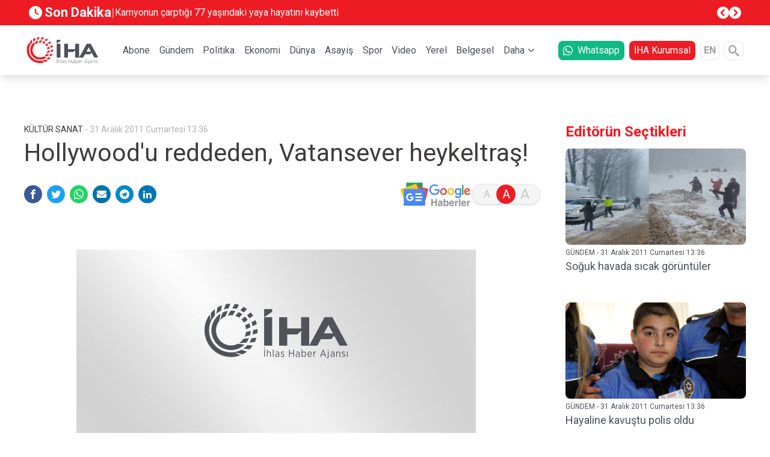

--- FILE ---
content_type: text/html; charset=UTF-8
request_url: https://www.iha.com.tr/haber-hollywoodu-reddeden-vatansever-heykeltras-208424
body_size: 20003
content:
<!DOCTYPE html><html lang="tr"><head><meta charset="UTF-8"><meta http-equiv="X-UA-Compatible" content="IE=edge"><meta name="viewport" content="width=device-width, initial-scale=1.0"><meta http-equiv="refresh" content="300"><title>Hollywood&#039;u reddeden, Vatansever heykeltraş! İhlas Haber Ajansı</title><meta name="description" content="Dünya sinema endüstrisinin başkenti olan Hollywood yapımcılarından teklif almasına rağmen dünyada ilk olan &quot;Maxworks&quot; tekniği yaptığı balmumu eserleri Anadolu&#039;ya kazandıran heykeltıraş Adil Çelik&#039;in eserleri Türkiye&#039;nin dört bir yanındaki müzelerde sergileniyor." /><meta property="og:type" content="website"><meta property="og:image" content="https://cdn.iha.com.tr/Contents/store/img/default.jpg"><meta name="twitter:domain" content="https://www.iha.com.tr/"><meta name="twitter:url" content="https://www.iha.com.tr/haber-hollywoodu-reddeden-vatansever-heykeltras-208424"><meta name="twitter:title" content="Hollywood&#039;u reddeden, Vatansever heykeltraş! İhlas Haber Ajansı"><meta name="twitter:description" content="Dünya sinema endüstrisinin başkenti olan Hollywood yapımcılarından teklif almasına rağmen dünyada ilk olan &quot;Maxworks&quot; tekniği yaptığı balmumu eserleri Anadolu&#039;ya kazandıran heykeltıraş Adil Çelik&#039;in eserleri Türkiye&#039;nin dört bir yanındaki müzelerde sergileniyor."><meta name="twitter:image" content="https://cdn.iha.com.tr/Contents/store/img/default.jpg"><meta name="twitter:card" content="summary_large_image" /><meta name="twitter:site" content="@ihlashaberajansi" /><meta property="article:id" content="208424" /><meta property="article:published_time" content="" /><meta property="article:modified_time" content="" /><meta property="article:section" content="" /><meta name="twitter:creator" content="@ihlashaberajansi" /><meta name="apple-itunes-app" content="app-id=492264074" /><link rel="canonical" href="https://www.iha.com.tr/haber-hollywoodu-reddeden-vatansever-heykeltras-208424" /><meta  property="og:site_name" content="IHA"><meta  property="og:url" content="https://www.iha.com.tr/haber-hollywoodu-reddeden-vatansever-heykeltras-208424"><meta  property="og:title" content="Hollywood&#039;u reddeden, Vatansever heykeltraş! İhlas Haber Ajansı"><meta  property="og:description" content="Dünya sinema endüstrisinin başkenti olan Hollywood yapımcılarından teklif almasına rağmen dünyada ilk olan &quot;Maxworks&quot; tekniği yaptığı balmumu eserleri Anadolu&#039;ya kazandıran heykeltıraş Adil Çelik&#039;in eserleri Türkiye&#039;nin dört bir yanındaki müzelerde sergileniyor...."><link rel="dns-prefetch" href="" /><link rel="dns-prefetch" href="https://fundingchoicesmessages.google.com" /><link rel="dns-prefetch" href="https://partner.googleadservices.com" /><link rel="dns-prefetch" href="https://adservice.google.com.tr" /><link rel="dns-prefetch" href="https://adservice.google.com" /><link rel="dns-prefetch" href="https://tpc.googlesyndication.com" /><link rel="dns-prefetch" href="https://pagead2.googlesyndication.com" /><link rel="dns-prefetch" href="//www.google-analytics.com" /><link rel="dns-prefetch" href="//www.googletagmanager.com" /><link rel="dns-prefetch" href="//www.googleadservices.com" /><link rel="dns-prefetch" href="//fonts.gstatic.com" /><link rel="dns-prefetch" href="//cdn.iha.com.tr" /><link rel="dns-prefetch" href="//fonts.googleapis.com"><link rel="dns-prefetch" href="//googleads.g.doubleclick.net/" /><link rel="preconnect" href="https://fonts.googleapis.com"><link rel="preconnect" href="https://fonts.gstatic.com" crossorigin><link rel="preconnect" href="https://partner.googleadservices.com" crossorigin><link rel="preconnect" href="https://adservice.google.com.tr" crossorigin><link rel="preconnect" href="https://adservice.google.com" crossorigin><link rel="preconnect" href="https://tpc.googlesyndication.com" crossorigin><link rel="preconnect" href="https://pagead2.googlesyndication.com" crossorigin><link rel="preconnect" href="https://fundingchoicesmessages.google.com" crossorigin><link rel="preconnect" href=" https://ade.googlesyndication.com" crossorigin><link rel="preconnect" href="//www.google-analytics.com" /><link rel="preconnect" href="//www.googletagmanager.com" /><meta name='robots' content='index, follow, max-image-preview:large, max-snippet:-1, max-video-preview:-1' /><script>
    window.itemId = "9655299";
  </script><link rel="icon" href="/assets/images/favicons/favicon.ico" type="image/x-icon" /><link rel="shortcut icon" href="/assets/images/favicons/favicon.ico" type="image/x-icon" /><link rel="stylesheet" href="/assets/dist/css/app.ce237731ca2a31467e3c.min.css" /><script async src="https://pagead2.googlesyndication.com/pagead/js/adsbygoogle.js?client=ca-pub-5839220156870898"
        crossorigin="anonymous"></script><script>
    window.onload = function() {
      var links = document.querySelectorAll('a');
      for (var i = 0; i < links.length; i++) {
        links[i].setAttribute('target', '_blank');
      }
    };
  </script><script async src="https://securepubads.g.doubleclick.net/tag/js/gpt.js"></script><script>
  const testMode = false
  var isArticle = 0
    window.dfpRefreshItems = [];
  window.dfpRefreshTnfinitiItems = [];
  window.dfpPrefix = '/1040175/';
  window.dfpIdPrefix = 'KÜLTÜR SANAT';
  window.googletag = window.googletag || {};
  googletag.cmd = googletag.cmd || [];
          document.addEventListener('DOMContentLoaded', function () {
    googletag.cmd.push(function () {
      googletag.pubads()
        .setTargeting('sayfa', [''])
        .setTargeting('kategori' ['kultur-sanat'])
        .setTargeting('yerel', ["KÜLTÜR SANAT"])
        .setTargeting('keyword', [""])
        .setTargeting('contentid', ["9655299"]);

      googletag.pubads (). setCentering (true);

      var dfpDivs = document.querySelectorAll('.js-dfp');
      dfpDivs.forEach(function(div) {
        var adUnitPath = div.getAttribute('data-ad-unit-path');
        var sizes = div.getAttribute('data-sizes');
        if(sizes.indexOf('[') >= 0) {
          sizes = JSON.parse(sizes);
        } else {
          sizes = sizes.split(',');
        }
        var id = div.getAttribute('id');
        var refresh = div.getAttribute('data-refresh');
        var infiniti = div.getAttribute('data-infiniti');
        var outOfPage = div.getAttribute('data-out-of-page');
        var paths = [];
                        paths.push(adUnitPath);
                var item = undefined;
        if (outOfPage === 'on') {
          item = googletag
            .defineOutOfPageSlot(window.dfpPrefix + paths.join('/'), id)
                        // .setTargeting('test', 1)
            
                                    .setTargeting('contentid', ["9655299"])
                        .addService(googletag.pubads());
        } else {
          item = googletag
            .defineSlot(window.dfpPrefix + paths.join('/'), sizes, id)
                        // .setTargeting('test', 1)
                                                .setTargeting('contentid', ["9655299"])
                        .addService(googletag.pubads());
        }

        if (refresh === 'on') {
          window.dfpRefreshItems.push(item);
        }

        if (infiniti === 'on') {
          window.dfpRefreshTnfinitiItems.push(item);
        }
      });
      googletag.pubads().enableLazyLoad({fetchMarginPercent: 50,renderMarginPercent: 50,mobileScaling: 1.0});
      googletag.pubads().enableSingleRequest();
      googletag.pubads().setCentering(true);
      googletag.enableServices();
    });
  });
</script></head><body class=""><script type="application/ld+json">
    {
      "@context": "https://schema.org",
      "@type": "WebSite",
      "url": "https://www.iha.com.tr",
      "potentialAction": {
        "@type": "SearchAction",
        "target": {
          "@type": "EntryPoint",
          "urlTemplate": "https://www.iha.com.tr/arama?arama={search_term_string}"
        },
        "query-input": "required name=search_term_string"
      }
    }
  </script><script type="application/ld+json">
    {
      "@context": "https://schema.org",
      "@type" : "NewsMediaOrganization ",
      "name":"İHA",
      "image": "https://cdn.iha.com.tr/Contents/images/iha_logo_256.png",
      "url":"https://www.iha.com.tr",
      "logo": {
        "@type": "ImageObject",
        "url": "https://cdn.iha.com.tr/Contents/images/iha_logo_256.png",
        "width": 256,
        "height": 256
      },
      "sameAs":[
        "https://www.facebook.com/ihacomtr","https://twitter.com/ihacomtr","https://www.youtube.com/ihacomtr",
        "https://www.linkedin.com/company/ihlas-haber-ajansi/","https://www.instagram.com/ihacomtr/",
        "https://news.google.com/publications/CAAqBwgKMMT5pgswrIS_Aw"
      ],
      "description":"İHA, daima öncü, gündeme ilişkin güncel haberler ve son dakika haberler. Siyaset, ekonomi, spor, politika, magazin ve yerel haberler iha.com.tr'de",
      "disambiguatingDescription":"İHA, daima öncü, gündeme ilişkin güncel haberler ve son dakika haberler. Siyaset, ekonomi, spor, politika, magazin ve yerel haberler iha.com.tr&#039;de",
      "slogan":"İHA",
      "email":"haber@iha.com.tr",
      "telephone":"+90 212 454 33 33",
      "faxNumber":"+90 212 454 33 35",
      "address":{
        "@type":"PostalAddress",
        "addressCountry":"TR",
        "addressLocality":"İstanbul",
        "addressRegion":"İstanbul",
        "postalCode":"34197",
        "streetAddress":"Yenibosna Merkez, 29 Ekim Cd. No:11 A/21, 34197 Bahçelievler/İstanbul"
      },
      "contactPoint":[
        {
          "@type":"ContactPoint", "telephone":"+90 212 454 33 33",
          "contactType":"customer service", "contactOption":"TollFree",
          "areaServed":"TR"
        } ],
      "brand":[
        { "@type":"Brand", "name":"İHA Son dakika", "url":"https://www.iha.com.tr/tum-haberler" },{ "@type":"Brand", "name":"İHA Gündem", "url":"https://www.iha.com.tr/gundem" },
        { "@type":"Brand", "name":"İHA Politika", "url":"https://www.iha.com.tr/politika" },{ "@type":"Brand", "name":"İHA Ekonomi", "url":"https://www.iha.com.tr/ekonomi"},
        { "@type":"Brand", "name":"İHA Dünya", "url":"https://www.iha.com.tr/dunya"},{ "@type":"Brand", "name":"İHA Spor", "url":"https://www.iha.com.tr/spor"},
        { "@type":"Brand", "name":"İHA Teknoloji", "url":"https://www.iha.com.tr/teknoloji"},{ "@type":"Brand", "name":"İHA Video Galeri", "url":"https://www.iha.com.tr/videogaleri"},
        { "@type":"Brand", "name":"İHA Foto Galeri", "url":"https://www.iha.com.tr/fotogaleri"},{ "@type":"Brand", "name":"İHA Ramazan", "url":"https://www.iha.com.tr/ramazan" }
      ]}
  </script><div class="widgets"><div id="widget_General_Advert_GooglePublisherTags_1"  class="widget   widget_General_Advert_GooglePublisherTags" data-design-widget-id="313" data-widget="General\Advert\GooglePublisherTags"><div class="container mx-auto lg:px-0 flex justify-center items-center"><div class="flex flex-wrap" style="height: 100%;"><div class="js-dfp flex justify-center items-center" data-refresh="off"
         style="width: 100%; margin-top: ; margin-bottom: ;"
         id="Masthead-Tepe" data-sizes="[[300,250],[320,50],[320,100],[468,60],[728,90],[970,90],[970,250]]  "
         data-ad-unit-path="Masthead-Tepe"></div></div></div><script>
  document.addEventListener('DOMContentLoaded', function() {
    googletag.cmd.push(function() { googletag.display('Masthead-Tepe'); });
  });
</script></div><div id="widget_General_Header_2"  class="widget   widget_General_Header" data-design-widget-id="74" data-widget="General\Header"><div class="bg-red-500 js-header-breaking-news"><div class="container mx-auto"><div class="flex gap-x-4 mx-auto p-2 items-center"><a href="/tum-haberler" class="text-22 text-white font-extrabold flex items-center" style="min-width: 120px;"><i class="icon-clock-fill mr-1"></i>Son Dakika</a><div class="opacity-50 text-xl text-white">
        |
      </div><div class="w-1/2"><div class="swiper js-swiper-breaking-news"><div class="swiper-wrapper"><a href="/manisa-haberleri/kamyonun-carptigi-77-yasindaki-yaya-hayatini-kaybetti-366770210" class="swiper-slide text-white line-clamp-1">
                Kamyonun çarptığı 77 yaşındaki yaya hayatını kaybetti
              </a><a href="/istanbul-haberleri/sadettin-saranin-yargilandigi-davada-ara-karar-aciklandi-dosya-bilirkisiye-gonderilecek-366755814" class="swiper-slide text-white line-clamp-1">
                Sadettin Saran’ın yargılandığı davada ara karar açıklandı!
              </a><a href="/diyarbakir-haberleri/diyarbakirda-kayip-kadinin-son-goruntusu-ortaya-cikti-366734627" class="swiper-slide text-white line-clamp-1">
                Diyarbakır’da kayıp kadının son görüntüsü ortaya çıktı
              </a><a href="/haber-trumpin-kurdugu-baris-kurulunun-kurulus-sozlesmesi-davosta-imzalandi-1194520" class="swiper-slide text-white line-clamp-1">
                Trump&#039;ın kurduğu Barış Kurulu&#039;nun kuruluş sözleşmesi Davos&#039;ta imzalandı
              </a><a href="/haber-trump-gazzenin-guzel-bir-bicimde-yeniden-insa-edilmesini-saglamaya-kararliyiz-1194519" class="swiper-slide text-white line-clamp-1">
                Trump: &quot;Gazze&#039;nin güzel bir biçimde yeniden inşa edilmesini sağlamaya kararlıyız&quot;
              </a><a href="/istanbul-haberleri/sancaktepede-iett-otobusleri-zincirleme-kazaya-karisti-3-kisi-yaralandi-366729414" class="swiper-slide text-white line-clamp-1">
                Sancaktepe’de İETT otobüsleri zincirleme kazaya karıştı: 3 kişi yaralandı
              </a><a href="/istanbul-haberleri/bahcelievlerde-kuyumcu-soyan-supheli-yakalandi-366706158" class="swiper-slide text-white line-clamp-1">
                Bahçelievler’de kuyumcu soyan şüpheli yakalandı
              </a><a href="/haber-merz-avrupa-topraklarini-zorla-ele-gecirme-tehdidi-kabul-edilemez-1194518" class="swiper-slide text-white line-clamp-1">
                Merz: &quot;Avrupa topraklarını zorla ele geçirme tehdidi kabul edilemez&quot;
              </a><a href="/haber-merkez-bankasi-faizi-100-baz-puan-dusurdu-1194517" class="swiper-slide text-white line-clamp-1">
                Merkez Bankası faiz kararını açıkladı!
              </a><a href="/ankara-haberleri/msb-suleyman-sah-turbesine-iliskin-gerekli-adimlar-atilacak-366668519" class="swiper-slide text-white line-clamp-1">
                MSB: &quot;Süleyman Şah Türbesi’ne ilişkin gerekli adımlar atılacak&quot;
              </a></div></div></div><div class="gap-x-2 ml-auto hidden lg:flex"><div class="js-prev text-white flex text-xl"><i class="icon-circle-chevron-left"></i></div><div class="js-next text-white flex text-xl"><i class="icon-circle-chevron-right"></i></div></div></div></div></div><header class="lg:hidden"><!-- Navbar --><nav style="height: 84px;" class="navbar navbar-expand-lg shadow-md bg-white-100 relative flex items-center w-full justify-between"><div class="px-3 w-full flex flex-wrap items-center justify-between"><div class="w-full flex items-center justify-between"><button
          aria-label="Menü"
          class="js-toggle-mobile-menu navbar-toggler border-0 py-2 lg:hidden leading-none text-xl bg-transparent  text-gray-500 focus:text-gray-500 transition-shadow duration-150 ease-in-out"
          type="button"
        ><i class="icon-bars"></i></button><a href="/"><img src="/assets/images/logo.svg" height="36p" width="96p" style="height: 36px;" alt="İHA - İhlas Haber Ajansı"></a><button
          aria-label="Arama"
          class="js-toggle-search-form navbar-toggler border-0 py-2 lg:hidden leading-none text-xl bg-transparent  text-gray-500 focus:text-gray-500 transition-shadow duration-150 ease-in-out"
          type="button"
        ><i class="icon-search"></i></button></div></div></nav><!-- Navbar --></header><ul class="js-mobile-menu mobile-menu w-full flex justify-between overflow-auto"><div class="flex justify-between p-2 lg:hidden mobile-menu__head sticky top-0 bg-white-100 z-10"><button aria-label="Kapat" class="js-close-menu text-gray-700 text-xl w-2" type="button"><i class="icon-close"></i></button><img src="/assets/images/logo.svg" height="60" width="120" style="height: 60px; min-width: 120px" class="mr-6" alt="İHA - İhlas Haber Ajansı"></div><!--Regular Link--><li class=""><a href="http://abone.iha.com.tr" target="_black" class="js-menu-link relative block text-gray-700 lg:text-base font-bold mb-1.5 mt-1.5 px-3 pb-1 pt-1 text-base">Abone</a></li><!--Regular Link--><li class=""><a href="/gundem"  class="js-menu-link relative block text-gray-700 lg:text-base font-bold mb-1.5 mt-1.5 px-3 pb-1 pt-1 text-base">Gündem</a></li><!--Regular Link--><li class=""><a href="/politika"  class="js-menu-link relative block text-gray-700 lg:text-base font-bold mb-1.5 mt-1.5 px-3 pb-1 pt-1 text-base">Politika</a></li><!--Regular Link--><li class=""><a href="/ekonomi"  class="js-menu-link relative block text-gray-700 lg:text-base font-bold mb-1.5 mt-1.5 px-3 pb-1 pt-1 text-base">Ekonomi</a></li><!--Regular Link--><li class=""><a href="/dunya"  class="js-menu-link relative block text-gray-700 lg:text-base font-bold mb-1.5 mt-1.5 px-3 pb-1 pt-1 text-base">Dünya</a></li><!--Regular Link--><li class=""><a href="/asayis"  class="js-menu-link relative block text-gray-700 lg:text-base font-bold mb-1.5 mt-1.5 px-3 pb-1 pt-1 text-base">Asayiş</a></li><!--Regular Link--><li class=""><a href="/spor"  class="js-menu-link relative block text-gray-700 lg:text-base font-bold mb-1.5 mt-1.5 px-3 pb-1 pt-1 text-base">Spor</a></li><!--Regular Link--><li class=""><a href="/video"  class="js-menu-link relative block text-gray-700 lg:text-base font-bold mb-1.5 mt-1.5 px-3 pb-1 pt-1 text-base">Video</a></li><!--Regular Link--><li class=""><a href="/yerel-haberler"  class="js-menu-link relative block text-gray-700 lg:text-base font-bold mb-1.5 mt-1.5 px-3 pb-1 pt-1 text-base">Yerel</a></li><!--Regular Link--><li class=""><a href="/belgesel"  class="js-menu-link relative block text-gray-700 lg:text-base font-bold mb-1.5 mt-1.5 px-3 pb-1 pt-1 text-base">Belgesel</a></li><!--Toggleable Link--><li class="hoverable group hover:bg-white"><input type="checkbox" value="selected" id="m-toggle-11" class="toggle-input" /><label for="m-toggle-11" class="cursor-pointer relative block text-gray-700 text-base font-bold mb-1.5 mt-1.5 px-3 pb-1 pt-1 group-hover:text-white">Daha</label><div role="toggle" class="p-3 mega-menu mb-16 z-20 sm:mb-0 shadow-xl bg-white"><div class="container mx-auto w-full flex flex-wrap justify-between mx-2"><ul class="px-4 w-full sm:w-1/2 lg:w-auto lg:pb-6 lg:pt-6 pt-3"><a href="/foto"  class="font-bold text-base text-white-100 text-gray-700 mb-2">Fotogaleri</a></ul><ul class="px-4 w-full sm:w-1/2 lg:w-auto lg:pb-6 lg:pt-6 pt-3"><a href="/aktuel"  class="font-bold text-base text-white-100 text-gray-700 mb-2">Aktüel</a></ul><ul class="px-4 w-full sm:w-1/2 lg:w-auto lg:pb-6 lg:pt-6 pt-3"><a href="/saglik"  class="font-bold text-base text-white-100 text-gray-700 mb-2">Sağlık</a></ul><ul class="px-4 w-full sm:w-1/2 lg:w-auto lg:pb-6 lg:pt-6 pt-3"><a href="/cevre"  class="font-bold text-base text-white-100 text-gray-700 mb-2">Çevre</a></ul><ul class="px-4 w-full sm:w-1/2 lg:w-auto lg:pb-6 lg:pt-6 pt-3"><a href="/magazin"  class="font-bold text-base text-white-100 text-gray-700 mb-2">Magazin</a></ul><ul class="px-4 w-full sm:w-1/2 lg:w-auto lg:pb-6 lg:pt-6 pt-3"><a href="/kultur-sanat"  class="font-bold text-base text-white-100 text-gray-700 mb-2">Kültür Sanat</a></ul><ul class="px-4 w-full sm:w-1/2 lg:w-auto lg:pb-6 lg:pt-6 pt-3"><a href="/egitim"  class="font-bold text-base text-white-100 text-gray-700 mb-2">Eğitim</a></ul><ul class="px-4 w-full sm:w-1/2 lg:w-auto lg:pb-6 lg:pt-6 pt-3"><a href="/teknoloji"  class="font-bold text-base text-white-100 text-gray-700 mb-2">Teknoloji</a></ul><ul class="px-4 w-full sm:w-1/2 lg:w-auto lg:pb-6 lg:pt-6 pt-3"><a href="/hava-durumu"  class="font-bold text-base text-white-100 text-gray-700 mb-2">Hava Durumu</a></ul><ul class="px-4 w-full sm:w-1/2 lg:w-auto lg:pb-6 lg:pt-6 pt-3"><a href="/tum-haberler"  class="font-bold text-base text-white-100 text-gray-700 mb-2">Tüm Haberler</a></ul><ul class="px-4 w-full sm:w-1/2 lg:w-auto lg:pb-6 lg:pt-6 pt-3"><a href="/tum-mansetler"  class="font-bold text-base text-white-100 text-gray-700 mb-2">Tüm Manşetler</a></ul><ul class="px-4 w-full sm:w-1/2 lg:w-auto lg:pb-6 lg:pt-6 pt-3"><a href="/rss"  class="font-bold text-base text-white-100 text-gray-700 mb-2">RSS</a></ul></div></div></li></ul><nav class="relative bg-white-100 border-gray-300 shadow-lg text-gray-900"><div class="header-wrapper container mx-auto hidden lg:flex justify-between items-center px-1"><a href="/" class="relative block text-xl text-blue-600 font-bold"><img src="/assets/images/logo.svg" height="60" width="120" style="height: 60px; min-width: 120px" alt="İHA - İhlas Haber Ajansı"></a><div class="w-full mx-auto px-10"><ul class="w-full flex justify-between overflow-auto"><div class="flex justify-between p-2 lg:hidden mobile-menu__head sticky top-0 bg-white-100 z-10"><button aria-label="Öncesi" class="js-close-menu text-gray-700 text-xl" type="button"><i class="icon-chevron-double-prev"></i></button><img src="/assets/images/logo.svg" height="60" width="120" style="height: 60px; min-width: 120px" alt="İHA - İhlas Haber Ajansı"></div><!--Regular Link--><li class=""><a href="http://abone.iha.com.tr" target="_black" class="js-menu-link relative block text-gray-700 text-sm lg:text-base font-bold mb-1.5 mt-1.5 px-1.5 pb-1 pt-1">Abone</a></li><!--Regular Link--><li class=""><a href="/gundem"  class="js-menu-link relative block text-gray-700 text-sm lg:text-base font-bold mb-1.5 mt-1.5 px-1.5 pb-1 pt-1">Gündem</a></li><!--Regular Link--><li class=""><a href="/politika"  class="js-menu-link relative block text-gray-700 text-sm lg:text-base font-bold mb-1.5 mt-1.5 px-1.5 pb-1 pt-1">Politika</a></li><!--Regular Link--><li class=""><a href="/ekonomi"  class="js-menu-link relative block text-gray-700 text-sm lg:text-base font-bold mb-1.5 mt-1.5 px-1.5 pb-1 pt-1">Ekonomi</a></li><!--Regular Link--><li class=""><a href="/dunya"  class="js-menu-link relative block text-gray-700 text-sm lg:text-base font-bold mb-1.5 mt-1.5 px-1.5 pb-1 pt-1">Dünya</a></li><!--Regular Link--><li class=""><a href="/asayis"  class="js-menu-link relative block text-gray-700 text-sm lg:text-base font-bold mb-1.5 mt-1.5 px-1.5 pb-1 pt-1">Asayiş</a></li><!--Regular Link--><li class=""><a href="/spor"  class="js-menu-link relative block text-gray-700 text-sm lg:text-base font-bold mb-1.5 mt-1.5 px-1.5 pb-1 pt-1">Spor</a></li><!--Regular Link--><li class=""><a href="/video"  class="js-menu-link relative block text-gray-700 text-sm lg:text-base font-bold mb-1.5 mt-1.5 px-1.5 pb-1 pt-1">Video</a></li><!--Regular Link--><li class=""><a href="/yerel-haberler"  class="js-menu-link relative block text-gray-700 text-sm lg:text-base font-bold mb-1.5 mt-1.5 px-1.5 pb-1 pt-1">Yerel</a></li><!--Regular Link--><li class=""><a href="/belgesel"  class="js-menu-link relative block text-gray-700 text-sm lg:text-base font-bold mb-1.5 mt-1.5 px-1.5 pb-1 pt-1">Belgesel</a></li><!--Toggleable Link--><li class="hoverable group hover:bg-white"><input type="checkbox" value="selected" id="toggle-11" class="toggle-input" /><label for="toggle-11" class="cursor-pointer relative block text-gray-700 text-sm lg:text-base font-bold mb-1.5 mt-1.5 px-1.5 pb-1 pt-1 group-hover:text-red-500">Daha</label><div role="toggle" class="p-6 mega-menu mb-16 z-20 sm:mb-0 shadow-xl bg-white"><div class="container mx-auto w-full flex flex-wrap mx-2"><ul class="px-4 w-full sm:w-1/2 lg:w-auto pb-2 pt-6 lg:pt-3"><a href="/foto"  class="font-bold text-base text-white-100 text-bold mb-2">Fotogaleri</a></ul><ul class="px-4 w-full sm:w-1/2 lg:w-auto pb-2 pt-6 lg:pt-3"><a href="/aktuel"  class="font-bold text-base text-white-100 text-bold mb-2">Aktüel</a></ul><ul class="px-4 w-full sm:w-1/2 lg:w-auto pb-2 pt-6 lg:pt-3"><a href="/saglik"  class="font-bold text-base text-white-100 text-bold mb-2">Sağlık</a></ul><ul class="px-4 w-full sm:w-1/2 lg:w-auto pb-2 pt-6 lg:pt-3"><a href="/cevre"  class="font-bold text-base text-white-100 text-bold mb-2">Çevre</a></ul><ul class="px-4 w-full sm:w-1/2 lg:w-auto pb-2 pt-6 lg:pt-3"><a href="/magazin"  class="font-bold text-base text-white-100 text-bold mb-2">Magazin</a></ul><ul class="px-4 w-full sm:w-1/2 lg:w-auto pb-2 pt-6 lg:pt-3"><a href="/kultur-sanat"  class="font-bold text-base text-white-100 text-bold mb-2">Kültür Sanat</a></ul><ul class="px-4 w-full sm:w-1/2 lg:w-auto pb-2 pt-6 lg:pt-3"><a href="/egitim"  class="font-bold text-base text-white-100 text-bold mb-2">Eğitim</a></ul><ul class="px-4 w-full sm:w-1/2 lg:w-auto pb-2 pt-6 lg:pt-3"><a href="/teknoloji"  class="font-bold text-base text-white-100 text-bold mb-2">Teknoloji</a></ul><ul class="px-4 w-full sm:w-1/2 lg:w-auto pb-2 pt-6 lg:pt-3"><a href="/hava-durumu"  class="font-bold text-base text-white-100 text-bold mb-2">Hava Durumu</a></ul><ul class="px-4 w-full sm:w-1/2 lg:w-auto pb-2 pt-6 lg:pt-3"><a href="/tum-haberler"  class="font-bold text-base text-white-100 text-bold mb-2">Tüm Haberler</a></ul><ul class="px-4 w-full sm:w-1/2 lg:w-auto pb-2 pt-6 lg:pt-3"><a href="/tum-mansetler"  class="font-bold text-base text-white-100 text-bold mb-2">Tüm Manşetler</a></ul><ul class="px-4 w-full sm:w-1/2 lg:w-auto pb-2 pt-6 lg:pt-3"><a href="/rss"  class="font-bold text-base text-white-100 text-bold mb-2">RSS</a></ul></div></div></li></ul></div><div class="flex items-center"><a target="_blank" href="https://www.iha.com.tr/haber-ihlas-haber-ajansi-whatsapp-goruntu-hatti-l-iha-whatsapp-hatti-601332/
" class="flex items-center px-2 py-1 bg-green-500 text-white rounded-lg text-base mr-2"><i class="icon-whatsapp mr-2"></i> Whatsapp
      </a><a href="https://www.ihlashaberajansi.com.tr" class=" whitespace-nowrap px-2 py-1 bg-red-500 text-white rounded-lg text-base mr-2">
        İHA Kurumsal
      </a><a href="https://iha.news/" target="_blank" type="button" class="flex items-center justify-center text-gray-500 font-semibold text-base border border-gray-100 rounded-lg w-8 h-8">EN</a><button aria-label="Arama" type="button" class="js-toggle-search-form flex items-center justify-center text-gray-500 font-semibold text-6xl border border-gray-100 rounded-lg w-8 h-8 ml-2"><i class="icon-search text-lg"></i></button></div></div><div class="header-search js-header-search w-full overflow-hidden duration-500 ease-in-out bg-red-500"><form action="/arama" class="header-search__form flex bg-white rounded-sm mx-auto my-2"><input type="text" name="arama" placeholder="İHA'da Arayın" class="header-search__input pl-2 rounded-l-sm border-0 text-lg text-gray-500 focus:outline-none focus-visible:ring-2 focus-visible:ring-rose-500 js-heaer-search-input" /><button aria-label="Arama" type="submit" class="header-search__button rounded-r-sm border-0 text-white bg-gray-700 text-2xl" aria-label="Arama"><i class="icon-search"></i></button></form></div></nav></div><div id="widget_General_Advert_GooglePublisherTags_3"  class="widget   widget_General_Advert_GooglePublisherTags" data-design-widget-id="298" data-widget="General\Advert\GooglePublisherTags"><div class="container mx-auto lg:px-0 flex justify-center items-center"><div class="flex flex-wrap" style="height: 100%;"><div class="js-dfp flex justify-center items-center" data-refresh="off"
         style="width: 100%; margin-top: 20px; margin-bottom: 10px;"
         id="Masthead-Ust" data-sizes="[[468,60],[728,90],[970,90],[970,250]]"
         data-ad-unit-path="Masthead-Ust"></div></div></div><script>
  document.addEventListener('DOMContentLoaded', function() {
    googletag.cmd.push(function() { googletag.display('Masthead-Ust'); });
  });
</script></div><div class="container mx-auto"><div class="flex flex-col lg:flex-row"><div class="column__left"><div id="widget_RichSnippets_4"  class="widget   widget_RichSnippets" data-design-widget-id="316" data-widget="RichSnippets"><script type="application/ld+json">
    {
        "@context": "https://schema.org",
        "@type" : "NewsMediaOrganization ",
        "name":"İhlas Haber Ajansı",
        "image": "https://cdn.iha.com.tr/Templates/v2/assets/img/iha-logo.png",
        "url":"https://www.iha.com.tr",
        "logo": {
        "@type": "ImageObject",
        "url": "https://cdn.iha.com.tr/Templates/v2/assets/img/iha-logo.png",
        "width": 256,
        "height": 256
        },
        "sameAs":[
        "https://facebook.com/ihacomtr",
        "https://twitter.com/ihacomtr",
        "https://www.instagram.com/ihacomtr/",
        "https://linkedin.com/companny/ihlas-haber-ajansi"
        ],
        "description":"Türkiye`den ve dünyadan tüm haberler",
        "disambiguatingDescription":"Türkiye`den ve dünyadan tüm haberler",
        "slogan":"",
        "email":"info@tg.com.tr",
        "telephone":"+90 212 454 30 00",
        "faxNumber":"+90 212 454 31 00",
        "address":{
        "@type":"PostalAddress",
        "addressCountry":"TR",
        "addressLocality":"İstanbul",
        "addressRegion":"İstanbul",
        "postalCode":"34197",
        "streetAddress":"Yenibosna Merkez, 29 Ekim Cd. No:11 B D:21, 34197 Bahçelievler/İstanbul"
        },
        "contactPoint":[
        {
        "@type":"ContactPoint", "telephone":"+90 212 454 30 00",
        "contactType":"customer service", "contactOption":"TollFree",
        "areaServed":"TR"
        } ],
        "brand":[
            { "@type":"Brand", "name":"İhlas Haber Ajansı Yazarlar", "url":"https://www.iha.com.tr/yazarlar" },
            { "@type":"Brand", "name":"İhlas Haber Ajansı Son Dakika", "url":"https://www.iha.com.tr/son24saat" },
            { "@type":"Brand", "name":"İhlas Haber Ajansı Gündem", "url":"https://www.iha.com.tr/gundem" },
            { "@type":"Brand", "name":"İhlas Haber Ajansı Politika", "url":"https://www.iha.com.tr/politika"},
            { "@type":"Brand", "name":"İhlas Haber Ajansı Ekonomi", "url":"https://www.iha.com.tr/ekonomi"},
            { "@type":"Brand", "name":"İhlas Haber Ajansı Dünya", "url":"https://www.iha.com.tr/dunya"},
            { "@type":"Brand", "name":"İhlas Haber Ajansı Bizim Sayfa", "url":"https://www.iha.com.tr/bizim-sayfa"},
            { "@type":"Brand", "name":"İhlas Haber Ajansı Spor", "url":"https://www.iha.com.tr/spor"},
            { "@type":"Brand", "name":"İhlas Haber Ajansı Otomobil", "url":"https://www.iha.com.tr/otomobil"},
            { "@type":"Brand", "name":"İhlas Haber Ajansı Sağlık", "url":"https://www.iha.com.tr/saglik" }
        ]
    }
</script><script type="application/ld+json">
    {
      "@context": "https://schema.org",
      "@type": "NewsArticle",
      "inLanguage": "tr-TR",
      "articleSection": "KÜLTÜR SANAT",
      "mainEntityOfPage": [{"@type":"WebPage","@id":"https:\/\/www.iha.com.tr\/haber-hollywoodu-reddeden-vatansever-heykeltras-208424\n"}],
      "headline": "Hollywood&#039;u reddeden, Vatansever heykeltraş!",
      "alternativeHeadline": "Hollywood&#039;u reddeden, Vatansever heykeltraş!",
      "keywords": "",
      "description": "Dünya sinema endüstrisinin başkenti olan Hollywood yapımcılarından teklif almasına rağmen dünyada ilk olan &quot;Maxworks&quot; tekniği yaptığı balmumu eserleri Anadolu&#039;ya kazandıran heykeltıraş Adil Çelik&#039;in eserleri Türkiye&#039;nin dört bir yanındaki müzelerde sergileniyor.",
      "articleBody": "
	DERYA YETİM
	SAMSUN

	Heykeltıraş Adil Çelik Hollywood&amp;#39;da sinema filmlerinde kullanılmak üzere balmumu heykeller yapması yönünde teklif almasına rağmen Türkiye&amp;#39;de kalmayı tercih etti. Özellikle Anadolu&amp;#39;da yaşanan boşluğu doldurmayı amaçlayan heykeltıraş Adil Çelik yaptığı balmumu heykelleri Türkiye&amp;#39;nin dört bir tarafına gönderiyor. Heykellerinde &amp;quot;Maxworks&amp;quot; tekniğini kullanan Çelik&amp;#39;in eserleri birçok müzede sergileniyor.

	Yaptığı balmumu heykellerde dünyada ilk ve tek olan bir yöntemi uyguladığını belirten heykeltıraş Adil Çelik &amp;quot;Maxworks&amp;quot; tekniği denilen yöntem ile yaptığı balmumu heykellerin her türlü hava şartlarına dayanma özelliği taşıdığını söyledi. Anadolu&amp;#39;da bulunan müzelerde yaşanan boşluğu doldurmak üzere Türkiye&amp;#39;de kalmayı tercih ettiğini belirten Çelik &amp;quot;Özellikle Anadolu&amp;#39;yu tercih etmemdeki birinci sebep Anadolu&amp;#39;da kültürel anlamda müzelerimizde ciddi anlamda boşluk vardı.

	Bu boşluğu bir şekilde doldurmamız&amp;nbsp;gerekiyor. Bizim tarihimizi gençlerimize geleceğimize anlatmamız ve aktarmamız gerekiyordu. Bunu da sanatsal çalışmalarla aktarabiliriz&amp;quot; dedi.

	Atatürk&amp;#39;ün 19 Mayıs 1919 tarihinde Milli Mücadele&amp;#39;yi başlatmak üzere Samsun&amp;#39;a çıkışını simgeleyen ve Tütün İskelesi&amp;#39;nde bulunan heykellerin dünyada bir başka örneğin bulunmadığını ifade eden Çelik &amp;quot;Tütün İskelesi&amp;#39;ne Türkiye Cumhuriyeti&amp;#39;nin kuruluşunun ilk adımını simgeleyen öyle bir kompozisyon yapılmalıydı ki tıpkı Türkiye Cumhuriyeti&amp;#39;nin her türlü şartta ayakta durabildiği gibi bu kompozisyonun da her türlü koşula rağmen ayakta durabilmesi gerekiyordu. Öyle de oldu&amp;quot; diye konuştu.
",
      "image": [{"@type":"ImageObject","url":"https:\/\/cdn.iha.com.tr\/Contents\/store\/img\/default.jpg\n","width":"1280","height":"720"}],
      "author": {
        "@type": "Person",
         "@id": "https://www.iha.com.tr",
         "name": "",
         "url": "https://www.iha.com.tr"
      },
      "publisher": {
        "@type": "Organization",
        "name": "İhlas Haber Ajansı Haber",
          "logo": {
          "@type": "ImageObject",
          "url": "https://cdn.iha.com.tr/Templates/v2/assets/img/iha-logo.png"
        }
      },
      "dateCreated": "2011-12-31T13:36:55+02:00",
      "datePublished": "2011-12-31T13:36:55+02:00",
            "publishingPrinciples": "https://www.iha.com.tr/privacy-policy"
    }
</script><script type="application/ld+json">
    {
      "@context": "https://schema.org",
      "@type": "BreadcrumbList",
      "itemListElement": [{
        "@type": "ListItem",
        "position": 1,
        "name": "İhlas Haber Ajansı",
        "item": "https://www.iha.com.tr"
      },{
        "@type": "ListItem",
        "position": 2,
        "name": "KÜLTÜR SANAT",
        "item": "https://www.iha.com.tr/kultur-sanat"
      },{
        "@type": "ListItem",
        "position": 3,
        "name": "Hollywood&#039;u reddeden, Vatansever heykeltraş!",
        "item": "https://www.iha.com.tr/haber-hollywoodu-reddeden-vatansever-heykeltras-208424"
      }]
    }
</script></div><div id="widget_General_News_Detail_5"  class="widget   widget_General_News_Detail" data-design-widget-id="77" data-widget="General\News\Detail"><link rel="preload" as="image" href=""><meta property="og:image" content="https://cdn.iha.com.tr/Contents/store/img/default.jpg" /><meta property="og:image:alt" content="Hollywood&#039;u reddeden, Vatansever heykeltraş!" /><div class="mt-6 lg:mt-12 content-container rounded px-5 lg:px-0"><div class=" mb-1"><a href="/kultur-sanat"><span class="font-medium text-sm text-gray-80">KÜLTÜR SANAT</span></a><span class="text-sm text-gray-1 opacity-100">
			-
			31 Aralık 2011 Cumartesi
      13:36
      		</span></div><h1 class="font-medium text-gray-80 text-22 lg:text-41p mb-4" lang="tr">
    Hollywood&#039;u reddeden, Vatansever heykeltraş!
  </h1><div class="flex items-center justify-between text-3xl mb-4"><div class="flex"><a target="_blank" href="https://www.facebook.com/sharer.php?u=https://www.iha.com.tr/haber-hollywoodu-reddeden-vatansever-heykeltras-208424&amp;text=Hollywood&#039;u reddeden, Vatansever heykeltraş!&amp;via="
           class="text-blue-300 hover:black mr-2 rounded-full flex items-center  justify-center icon__facebook"><i class="icon-facebook"></i></a><a target="_blank" href="https://twitter.com/intent/tweet?url=https://www.iha.com.tr/haber-hollywoodu-reddeden-vatansever-heykeltras-208424&amp;text=Hollywood&#039;u reddeden, Vatansever heykeltraş!"
           class="text-blue-300 hover:black mr-2 rounded-full flex items-center  justify-center icon__twitter"><i class="icon-twitter"></i></a><a target="_blank" href="whatsapp://send?text=https://www.iha.com.tr/haber-hollywoodu-reddeden-vatansever-heykeltras-208424"
           class="text-blue-300 hover:black mr-2 rounded-full flex items-center  justify-center icon__whatsapp"><i class="icon-whatsapp"></i></a><a target="_blank" href="mailto:?&amp;body=https://www.iha.com.tr/haber-hollywoodu-reddeden-vatansever-heykeltras-208424&amp;subject=Hollywood&#039;u reddeden, Vatansever heykeltraş!"
           class="text-blue-300 hover:black mr-2 rounded-full flex items-center  justify-center icon__envelope"><i class="icon-envelope"></i></a><a target="_blank" href="https://telegram.me/share/url?url=https://www.iha.com.tr/haber-hollywoodu-reddeden-vatansever-heykeltras-208424&amp;text=Hollywood&#039;u reddeden, Vatansever heykeltraş!"
           class="text-blue-300 hover:black mr-2 rounded-full flex items-center  justify-center icon__telegram"><i class="icon-telegram"></i></a><a target="_blank" href="https://www.linkedin.com/shareArticle?url=https://www.iha.com.tr/haber-hollywoodu-reddeden-vatansever-heykeltras-208424&amp;title=Hollywood&#039;u reddeden, Vatansever heykeltraş!"
           class="text-blue-300 hover:black mr-2 rounded-full flex items-center hidden lg:flex justify-center icon__linkedin"><i class="icon-linkedin"></i></a><div></div></div><div class="flex items-center gap-x-3"><a class="cursor-pointer" href="https://news.google.com/publications/CAAqBwgKMMT5pgswrIS_Aw?hl=tr&gl=TR&ceid=TR%3Atr"><img src="[data-uri]" data-src="/assets/images/google-news.png" class="lazyload" alt="" width="120px" height="80px"/></a><div class="order-1 justify-between gap-x-4 lg:order-2 lg:mb-3 flex"><div class="flex flex-col justify-center border lg:px-2 lg:py-0.5 lg:mt-3 border-gray-1 rounded-full shadow"
             style="background-color: #F5F5F5;border-color: #E8E8E8;"><div class="flex gap-x-3 items-center"><div class="cursor-pointer js-font-setting w-4 h-4 border p-4 flex justify-center items-center font-bold rounded-full text-lg text-black border-none opacity-20 transition" data-type="smaller">
              A
            </div><div class="cursor-pointer js-font-setting w-4 h-4 lg:w-8 lg:h-8 border p-4 flex justify-center items-center font-bold rounded-full text-xl bg-red-500 text-white border-none transition" data-type="normal">
              A
            </div><div class="cursor-pointer js-font-setting w-4 h-4 lg:w-4 lg:h-4 border p-4 flex justify-center items-center font-bold rounded-full text-2xl text-black border-none opacity-20 transition" data-type="bigger">
              A
            </div></div></div></div></div></div><div class="mb-4 content-container relative"><div class="news-detail__picture flex flex-col"><img class="d-image__primary w-full object-scale-down rounded-lg order-2 lg:order-1" height="425" width="850"
             src="https://cdn.iha.com.tr/Contents/store/img/default.jpg"
             alt="Hollywood&amp;#039;u reddeden, Vatansever heykeltraş!"/></div><div class="font-normal text-gray-400 text-lg italic mt-0.5 mb-2"></div><h2 id="content" class="content font-normal text-gray-700 text-xl lg:text-2xl leading-6 mb-8 mt-8 block " style="transition: font-size 0.3s;">
      Dünya sinema endüstrisinin başkenti olan Hollywood yapımcılarından teklif almasına rağmen dünyada ilk olan &quot;Maxworks&quot; tekniği yaptığı balmumu eserleri Anadolu&#039;ya kazandıran heykeltıraş Adil Çelik&#039;in eserleri Türkiye&#039;nin dört bir yanındaki müzelerde sergileniyor.
    </h2><div id="content" class="content news-detail__content font-normal text-gray-45 text-base font-setting"><p>
	DERYA YETİM<br />
	SAMSUN</p><p>
	Heykeltıraş Adil Çelik, Hollywood&#39;da sinema filmlerinde kullanılmak üzere balmumu heykeller yapması yönünde teklif almasına rağmen Türkiye&#39;de kalmayı tercih etti. Özellikle Anadolu&#39;da yaşanan boşluğu doldurmayı amaçlayan heykeltıraş Adil Çelik, yaptığı balmumu heykelleri Türkiye&#39;nin dört bir tarafına gönderiyor. Heykellerinde &quot;Maxworks&quot; tekniğini kullanan Çelik&#39;in eserleri birçok müzede sergileniyor.</p><p>
	Yaptığı balmumu heykellerde dünyada ilk ve tek olan bir yöntemi uyguladığını belirten heykeltıraş Adil Çelik, &quot;Maxworks&quot; tekniği denilen yöntem ile yaptığı balmumu heykellerin her türlü hava şartlarına dayanma özelliği taşıdığını söyledi. Anadolu&#39;da bulunan müzelerde yaşanan boşluğu doldurmak üzere Türkiye&#39;de kalmayı tercih ettiğini belirten Çelik, &quot;Özellikle Anadolu&#39;yu tercih etmemdeki birinci sebep, Anadolu&#39;da kültürel anlamda müzelerimizde ciddi anlamda boşluk vardı.</p><p>
	Bu boşluğu bir şekilde doldurmamız&nbsp;gerekiyor. Bizim tarihimizi gençlerimize, geleceğimize anlatmamız ve aktarmamız gerekiyordu. Bunu da sanatsal çalışmalarla aktarabiliriz&quot; dedi.</p><p>
	Atatürk&#39;ün 19 Mayıs 1919 tarihinde Milli Mücadele&#39;yi başlatmak üzere Samsun&#39;a çıkışını simgeleyen ve Tütün İskelesi&#39;nde bulunan heykellerin dünyada bir başka örneğin bulunmadığını ifade eden Çelik, &quot;Tütün İskelesi&#39;ne Türkiye Cumhuriyeti&#39;nin kuruluşunun ilk adımını simgeleyen öyle bir kompozisyon yapılmalıydı ki, tıpkı Türkiye Cumhuriyeti&#39;nin her türlü şartta ayakta durabildiği gibi bu kompozisyonun da her türlü koşula rağmen ayakta durabilmesi gerekiyordu. Öyle de oldu&quot; diye konuştu.</p></div></div></div></div><div id="widget_General_ContentPool_PrimaryList_6"  class="widget   widget_General_ContentPool_PrimaryList" data-design-widget-id="81" data-widget="General\ContentPool\PrimaryList"><div class="container mx-auto px-3 lg:px-0"><div class="mb-3 flex"><div class="text-red-500 text-2xl font-extrabold">Önerilen Haberler</div></div><div class="flex flex-col lg:flex-row flex-wrap lg:-mx-3"><div class="w-full lg:w-2/3 lg:px-3"><div class="flex flex-col lg:flex-row lg:flex-wrap lg:-mx-3"><div class="w-full lg:w-1/2 flex flex-col mb-7 lg:px-3  lg:items-start"><a href="/haber-a-hillside-cemetery-telling-taipeis-muslim-story-1194475" class="block w-full"><img src="https://cdn.iha.com.tr/Contents/26-01/19/780.jpg" width="259p" height="172p" style="height: 172px;" class="w-full rounded-lg mb-0.5 object-scale-down" alt="" /></a><div class="flex flex-col"><a href="/haber-a-hillside-cemetery-telling-taipeis-muslim-story-1194475" title="A Hillside Cemetery Telling Taipei’s Muslim Story - DÜNYA" class="text-xs font-normal text-gray-700 mb-2 mt-4">
                  DÜNYA
                </a><a href="/haber-a-hillside-cemetery-telling-taipeis-muslim-story-1194475" title="A Hillside Cemetery Telling Taipei’s Muslim Story - DÜNYA" class="text-lg font-bold text-gray-700 line-clamp-3 mb-4">
                  A Hillside Cemetery Telling Taipei’s Muslim Story
                </a></div></div><div class="w-full lg:w-1/2 flex flex-col mb-7 lg:px-3  lg:items-start"><a href="/haber-ingiltere-basbakani-starmer-trumpin-tarife-tehdidinin-geri-cekilmesi-sagduyunun-yansimasidir-1194522" class="block w-full"><img src="https://cdn.iha.com.tr/Contents/26-01/22/memme.jpg" width="259p" height="172p" style="height: 172px;" class="w-full rounded-lg mb-0.5 object-scale-down" alt="" /></a><div class="flex flex-col"><a href="/haber-ingiltere-basbakani-starmer-trumpin-tarife-tehdidinin-geri-cekilmesi-sagduyunun-yansimasidir-1194522" title="İngiltere Başbakanı Starmer: &quot;(Trump’ın) Tarife tehdidinin geri çekilmesi, sağduyunun yansımasıdır&quot; - DÜNYA" class="text-xs font-normal text-gray-700 mb-2 mt-4">
                  DÜNYA
                </a><a href="/haber-ingiltere-basbakani-starmer-trumpin-tarife-tehdidinin-geri-cekilmesi-sagduyunun-yansimasidir-1194522" title="İngiltere Başbakanı Starmer: &quot;(Trump’ın) Tarife tehdidinin geri çekilmesi, sağduyunun yansımasıdır&quot; - DÜNYA" class="text-lg font-bold text-gray-700 line-clamp-3 mb-4">
                  İngiltere Başbakanı Starmer: &quot;(Trump’ın) Tarife tehdidinin geri çekilmesi, sağduyunun yansımasıdır&quot;
                </a></div></div></div></div><div class="w-full lg:w-1/3 lg:px-3"><div class="flex flex-col mb-7 "><div class="flex flex-col"><a href="/haber-genelkurmay-baskani-bayraktaroglu-abd-genelkurmay-baskani-caine-ile-bir-araya-geldi-1194521" title="Genelkurmay Başkanı Bayraktaroğlu, ABD Genelkurmay Başkanı Caine ile bir araya geldi - DÜNYA" class="text-xs font-normal text-gray-700 mb-2">
                DÜNYA
              </a><a href="/haber-genelkurmay-baskani-bayraktaroglu-abd-genelkurmay-baskani-caine-ile-bir-araya-geldi-1194521" title="Genelkurmay Başkanı Bayraktaroğlu, ABD Genelkurmay Başkanı Caine ile bir araya geldi - DÜNYA" class="text-lg font-bold text-gray-700 line-clamp-3">
                Genelkurmay Başkanı Bayraktaroğlu, ABD Genelkurmay Başkanı Caine ile bir araya geldi
              </a></div><div class="border-b border-gray-20 my-4"></div><div class="flex flex-col"><a href="/ankara-haberleri/yasa-disi-bahis-ve-kumarla-mucadelede-kurumlar-arasi-koordinasyon-devam-ediyor-366818276" title="Yasa dışı bahis ve kumarla mücadelede kurumlar arası koordinasyon devam ediyor - POLİTİKA" class="text-xs font-normal text-gray-700 mb-2">
                POLİTİKA
              </a><a href="/ankara-haberleri/yasa-disi-bahis-ve-kumarla-mucadelede-kurumlar-arasi-koordinasyon-devam-ediyor-366818276" title="Yasa dışı bahis ve kumarla mücadelede kurumlar arası koordinasyon devam ediyor - POLİTİKA" class="text-lg font-bold text-gray-700 line-clamp-3">
                Yasa dışı bahis ve kumarla mücadelede kurumlar arası koordinasyon devam ediyor
              </a></div><div class="border-b border-gray-20 my-4"></div><div class="flex flex-col"><a href="/istanbul-haberleri/sanatci-beyazit-ozturkten-iga-istanbul-havalimaninda-seyler-sergisi-366788696" title="Sanatçı Beyazıt Öztürk’ten İGA İstanbul Havalimanı’nda &quot;Şeyler&quot; sergisi - KÜLTÜR SANAT" class="text-xs font-normal text-gray-700 mb-2">
                KÜLTÜR SANAT
              </a><a href="/istanbul-haberleri/sanatci-beyazit-ozturkten-iga-istanbul-havalimaninda-seyler-sergisi-366788696" title="Sanatçı Beyazıt Öztürk’ten İGA İstanbul Havalimanı’nda &quot;Şeyler&quot; sergisi - KÜLTÜR SANAT" class="text-lg font-bold text-gray-700 line-clamp-3">
                Sanatçı Beyazıt Öztürk’ten İGA İstanbul Havalimanı’nda &quot;Şeyler&quot; sergisi
              </a></div></div></div></div><div class="border-b border-gray-20 my-4"></div></div></div><div id="widget_Home_GroupNews_7"  class="widget   widget_Home_GroupNews" data-design-widget-id="281" data-widget="Home\GroupNews"><div class="container mx-auto px-3 lg:px-0"><div class="mt-4 mb-4"><div class="text-red-500 text-2xl font-extrabold">Bunlar Da İlginizi Çekebilir</div></div><div class="flex flex-col lg:flex-row lg:flex-wrap lg:-mx-3 mb-7"><div class="w-full lg:w-1/3 flex flex-col lg:px-3"><div class="border-b border-gray-20 my-4"></div><div class="w-full flex flex-col"><div class="flex flex-col"><a href="/istanbul-haberleri/uefa-avrupa-ligi-fenerbahce-0-aston-villa-0-mac-devam-ediyor-366859129" title="UEFA Avrupa Ligi: Fenerbahçe: 0 - Aston Villa: 0 (Maç devam ediyor) - SPOR" class="text-xs font-normal text-gray-700 mb-2">
                İstanbul
              </a><a href="/istanbul-haberleri/uefa-avrupa-ligi-fenerbahce-0-aston-villa-0-mac-devam-ediyor-366859129" title="UEFA Avrupa Ligi: Fenerbahçe: 0 - Aston Villa: 0 (Maç devam ediyor) - SPOR" class="text-lg font-bold text-gray-700 line-clamp-2 mb-2 h-12">
                  UEFA Avrupa Ligi: Fenerbahçe: 0 - Aston Villa: 0 (Maç devam ediyor)
              </a><a href="/istanbul-haberleri/uefa-avrupa-ligi-fenerbahce-0-aston-villa-0-mac-devam-ediyor-366859129" title="UEFA Avrupa Ligi: Fenerbahçe: 0 - Aston Villa: 0 (Maç devam ediyor) - SPOR" class="text-sm font-normal text-gray-40 line-clamp-3 h-14">
                  UEFA Avrupa Ligi 7. hafta maçında Fenerbahçe, sahasında İngiliz ekibi Aston Villa ile karşılaşıyor. Mücadelenin 15 dakikası golsüz eşitlikle geçildi.

              </a></div></div><div class="border-b border-gray-20 my-5"></div></div><div class="w-full lg:w-1/3 flex flex-col lg:px-3"><div class="border-b border-gray-20 my-4"></div><div class="w-full flex flex-col"><div class="flex flex-col"><a href="/samsun-haberleri/kouadou-jaurs-assoumou-samsunsporda-366858784" title="Kouadou Jaurs Assoumou Samsunspor’da - SPOR" class="text-xs font-normal text-gray-700 mb-2">
                Samsun
              </a><a href="/samsun-haberleri/kouadou-jaurs-assoumou-samsunsporda-366858784" title="Kouadou Jaurs Assoumou Samsunspor’da - SPOR" class="text-lg font-bold text-gray-700 line-clamp-2 mb-2 h-12">
                  Kouadou Jaurs Assoumou Samsunspor’da
              </a><a href="/samsun-haberleri/kouadou-jaurs-assoumou-samsunsporda-366858784" title="Kouadou Jaurs Assoumou Samsunspor’da - SPOR" class="text-sm font-normal text-gray-40 line-clamp-3 h-14">
                  SAMSUN (İHA) – Trendyol Süper Lig ekiplerinden Samsunspor, Fildişi Sahilli futbolcu Kouadou Jaurs Assoumou ile 4,5 yıllık sözleşme imzaladığını açıkladı.
Kırmızı-beyazlı kulüpten yapılan açıklamada, "Kulübümüz, Fildişi Sahilli futbolcu Kouadou Jaurs Assoumou ile 4,5 yıllık sözleşme imzalamıştır. Atatürklü armamızla birlikte nice başarılara" ifadelerine yer verildi.

              </a></div></div><div class="border-b border-gray-20 my-5"></div></div><div class="w-full lg:w-1/3 flex flex-col lg:px-3"><div class="border-b border-gray-20 my-4"></div><div class="w-full flex flex-col"><div class="flex flex-col"><a href="/istanbul-haberleri/tedescodan-aston-villa-macinda-3-degisiklik-366857404" title="Tedesco’dan Aston Villa maçında 3 değişiklik - SPOR" class="text-xs font-normal text-gray-700 mb-2">
                İstanbul
              </a><a href="/istanbul-haberleri/tedescodan-aston-villa-macinda-3-degisiklik-366857404" title="Tedesco’dan Aston Villa maçında 3 değişiklik - SPOR" class="text-lg font-bold text-gray-700 line-clamp-2 mb-2 h-12">
                  Tedesco’dan Aston Villa maçında 3 değişiklik
              </a><a href="/istanbul-haberleri/tedescodan-aston-villa-macinda-3-degisiklik-366857404" title="Tedesco’dan Aston Villa maçında 3 değişiklik - SPOR" class="text-sm font-normal text-gray-40 line-clamp-3 h-14">
                  Fenerbahçe Teknik Direktörü Domenico Tedesco, son oynadıkları Alanyaspor maçı 11’ine göre UEFA Avrupa Ligi’nde karşılaştıkları Aston Villa müsabakasına 3 değişiklik ile çıktı.
UEFA Avrupa Ligi 7. hafta maçında Fenerbahçe, sahasında İngiliz ekibi Aston Villa ile karşılaşıyor. Fenerbahçe Teknik Direktörü Domenico Tedesco, Trendyol Süper Lig’de Alanyaspor maçında sahaya sürdüğü 11’den 3 değişikliğe gitti. Orta sahada Matteo Guendouzi’nin yerine Fred, sağ kanatta Anthony Musaba’nın yerine ise Dorgeles Nene şans buldu. En uçta ise Talisca’nın yerine Jhon Duran görev aldı.

Cezası indirilen Jhon Duran 11’de
Avrupa Ligi’nde oynanan Ferencvaros maçında kırmızı kart gören ve 2 maç men cezası alan Jhon Duran’ın cezasında indirime gidildi. Brann karşılaşmasında forma giyemeyen Kolombiyalı forvet, eski takımı olan Aston Villa’ya karşı 11’de başladı. 21 yaşındaki futbolcu Avrupa Ligi’nde bu sezon 3 maçta süre alırken, ilk kez 11’de forma şansı buldu.

Semedo, sol bekte başladı
Takımın sol bekleri Archie Brown ve Levent Mercan’ın sakatlığı nedeniyle son maçlarda Mert Müldür sol bekte forma buldu. İngiliz ekibine karşı Mert sağ bekte, Semedo ise sol bekte maça başladı.

Fenerbahçe’nin 11’i
Fenerbahçe mücadeleye; Ederson, Mert Müldür, Milan Skriniar, Jayden Oosterwolde, Nelson Semedo, Fred, İsmail Yüksek, Dorgeles Nene, Marco Asensio, Kerem Aktürkoğlu ve Jhon Duran 11’i ile başladı.
Sarı-lacivertlilerde Tarık Çetin, Engin Can Biterge, Çağlar Söyüncü, Edson Alvarez, Yiğit Efe Demir, Oğuz Aydın, Anderson Talisca ve Haydar Karataş yedek başladı.

Sarı-lacivertlilerde eksikler
Tedavileri devam eden Archie Brown ile Levent Mercan’ın yanı sıra özel izinli olan Youssef En-Nesyri kadroda yer almadı. Yeni transferler Anthony Musaba, Matteo Guendouzi ve Mert Günok statü gereği forma giyemezken, Bartuğ Elmaz da UEFA listesinde yer almıyor. Sebastian Szymanski ise teknik heyet kararıyla kadroya alınmadı.

Tribünler kırmızı-beyaz
Fenerbahçe’nin Avrupa Ligi’nde oynadığı maç öncesi statta bulunan tüm koltuklara Türk bayrağı yerleştirildi. Taraftarların tribünlerde yerlerini almasıyla birlikte dalgalanan Türk bayrakları görsel şölen oluşturdu. Seremoni esnasında ise Kuzey Tribünü, Okul Açık ve Maraton Üst Tribününde dev bir Türk bayrakları açıldı. Aston Villa maçına yoğun ilgi gösteren taraftarlar, ısınma bölümünde futbolcuları tek tek tribüne çağırarak maça hazırladı. Tezahürat ve besteler yapan taraftarlar ilk düdükle birlikte desteğini artırdı.

              </a></div></div><div class="border-b border-gray-20 my-5"></div></div><div class="w-full lg:w-1/3 flex flex-col lg:px-3"><div class="border-b border-gray-20 my-4"></div><div class="w-full flex flex-col"><div class="flex flex-col"><a href="/malatya-haberleri/malatyada-kar-yagisi-nedeniyle-kamu-personeline-idari-izin-ve-motosikletlere-trafik-yasagi-366857405" title="Malatya’da kar yağışı nedeniyle kamu personeline idari izin ve motosikletlere trafik yasağı - ÇEVRE" class="text-xs font-normal text-gray-700 mb-2">
                Malatya
              </a><a href="/malatya-haberleri/malatyada-kar-yagisi-nedeniyle-kamu-personeline-idari-izin-ve-motosikletlere-trafik-yasagi-366857405" title="Malatya’da kar yağışı nedeniyle kamu personeline idari izin ve motosikletlere trafik yasağı - ÇEVRE" class="text-lg font-bold text-gray-700 line-clamp-2 mb-2 h-12">
                  Malatya’da kar yağışı nedeniyle kamu personeline idari izin ve motosikletlere trafik yasağı
              </a><a href="/malatya-haberleri/malatyada-kar-yagisi-nedeniyle-kamu-personeline-idari-izin-ve-motosikletlere-trafik-yasagi-366857405" title="Malatya’da kar yağışı nedeniyle kamu personeline idari izin ve motosikletlere trafik yasağı - ÇEVRE" class="text-sm font-normal text-gray-40 line-clamp-3 h-14">
                  Malatya Valiliği, kentte etkili olan yoğun kar yağışı, buzlanma ve olumsuz hava şartları nedeniyle kamu personeline yönelik idari izin ile trafikte bazı kısıtlamaların uygulanacağını duyurdu.
Malatya Valisi Seddar Yavuz, sosyal medya hesabından yaptığı açıklamada, 23 Ocak Cuma günü için il genelinde bir dizi tedbir alındığını belirtti. Buna göre kamu kurumlarında görev yapan malul, gazi, engelli ve hamile personel idari izinli sayılacak. Ayrıca anne ve babası çalışan, anaokulu ve kreşe devam eden çocuğu bulunan personel ile engelli çocuğu bulunan personelden birinin de aynı tarihte idari izinli olmasına karar verildi.
Sağlık, güvenlik ve 7/24 esasına göre hizmet veren birimlerde çalışan personelin durumunun ise hizmetin gereği olarak ilgili birimler tarafından değerlendirileceği bildirildi. Öte yandan yoğun kar yağışı ve don olayları nedeniyle trafik güvenliğinin sağlanması amacıyla ilave önlemler alındı. Bu kapsamda 23 Ocak Cuma günü il genelinde motosiklet, motorlu bisiklet (mobilet) ve motorlu kurye faaliyetlerinin can ve mal güvenliğini tehlikeye düşürebileceği değerlendirilerek, bir gün süreyle trafiğe çıkışları yasaklandı.
Vali Yavuz, alınan kararların vatandaşların güvenliğini korumaya yönelik olduğunu kaydederek, hava şartlarının normale dönmesine bağlı olarak tedbirlerin yeniden değerlendirileceğini ifade etti. Açıklamada, vatandaşların zorunlu olmadıkça trafiğe çıkmamaları ve yetkili mercilerin yapacağı duyuruları takip etmeleri istendi.

              </a></div></div><div class="border-b border-gray-20 my-5"></div></div><div class="w-full lg:w-1/3 flex flex-col lg:px-3"><div class="border-b border-gray-20 my-4"></div><div class="w-full flex flex-col"><div class="flex flex-col"><a href="/kirikkale-haberleri/ulasimda-43-ilin-gecis-guzergahi-kirikkalede-kar-yagisi-etkili-oldu-366857060" title="Ulaşımda 43 ilin geçiş güzergahı Kırıkkale’de kar yağışı etkili oldu - ÇEVRE" class="text-xs font-normal text-gray-700 mb-2">
                Kırıkkale
              </a><a href="/kirikkale-haberleri/ulasimda-43-ilin-gecis-guzergahi-kirikkalede-kar-yagisi-etkili-oldu-366857060" title="Ulaşımda 43 ilin geçiş güzergahı Kırıkkale’de kar yağışı etkili oldu - ÇEVRE" class="text-lg font-bold text-gray-700 line-clamp-2 mb-2 h-12">
                  Ulaşımda 43 ilin geçiş güzergahı Kırıkkale’de kar yağışı etkili oldu
              </a><a href="/kirikkale-haberleri/ulasimda-43-ilin-gecis-guzergahi-kirikkalede-kar-yagisi-etkili-oldu-366857060" title="Ulaşımda 43 ilin geçiş güzergahı Kırıkkale’de kar yağışı etkili oldu - ÇEVRE" class="text-sm font-normal text-gray-40 line-clamp-3 h-14">
                  Ulaşımda 43 ilin geçiş güzergahı olan kilit kavşak Kırıkkale’de kar yağışı etkili oldu. Kar manzarasıyla hareketlenen meydanlarda ise gençler kar topu oynadı, vatandaşlar yürüyüş yaptı.
Ulaşımda 43 ilin geçiş güzergahı olan kilit kavşak Kırıkkale’de kar yağışı etkili oldu. Akşam saatlerinden itibaren başlayan kar, cadde ve sokakları kısa sürede beyaza bürüdü. Belediye ekipleri ana arterlerde ve yokuşlarda tuzlama çalışması yaptı. Trafik ekipleri sürücüleri dikkatli olmaları konusunda uyardı. Bazı bölgelerde araçlar kontrollü ilerledi. Kent merkezindeki meydanlar kar manzarasıyla hareketlendi. Gençler kar topu oynayıp, hatıra fotoğrafı çekindi. Vatandaşlar da karda yürüyüş yapmanın keyfini çıkardı.
Kar yağışına ilişkin görüşlerini paylaşan Sinan Demir, "Güzel kar yağdı buraya. Yarın akşama kadar gösteriyor, çok mutluyum. İlk defa böyle güzel kar görüyorum" dedi.
Kayra Kılınç ise, "Sınavdan çıktık, deneme çözüyorduk. Kar yağdığını görünce meydana gelip biraz oynayalım dedik. Eğleniyoruz, biraz soğuk ama gayet güzel" ifadelerini kullandı.

2 ve 3 tekerlekli araçların gece boyunca trafiğe çıkışı yasaklandı
Öte yandan Kırıkkale Valiliği, il genelinde etkili olan yoğun kar yağışı nedeniyle şehir içi trafikte aksamalar ve kazaların önüne geçilmesi amacıyla kamuoyuna duyuruda bulundu. Açıklamada 2 ve 3 tekerlekli araçlar ile kış lastiği bulunmayan araçların gece boyunca trafiğe çıkmamalarının önemle rica edildiği belirtildi.

              </a></div></div><div class="border-b border-gray-20 my-5"></div></div><div class="w-full lg:w-1/3 flex flex-col lg:px-3"><div class="border-b border-gray-20 my-4"></div><div class="w-full flex flex-col"><div class="flex flex-col"><a href="/istanbul-haberleri/rafa-silva-benficaya-transfer-oldu-366853964" title="Rafa Silva, Benfica’ya transfer oldu - SPOR" class="text-xs font-normal text-gray-700 mb-2">
                İstanbul
              </a><a href="/istanbul-haberleri/rafa-silva-benficaya-transfer-oldu-366853964" title="Rafa Silva, Benfica’ya transfer oldu - SPOR" class="text-lg font-bold text-gray-700 line-clamp-2 mb-2 h-12">
                  Rafa Silva, Benfica’ya transfer oldu
              </a><a href="/istanbul-haberleri/rafa-silva-benficaya-transfer-oldu-366853964" title="Rafa Silva, Benfica’ya transfer oldu - SPOR" class="text-sm font-normal text-gray-40 line-clamp-3 h-14">
                  Beşiktaş, Portekizli oyuncu Rafa Silva’nın Benfica’ya transfer olduğunu duyurdu.
Siyah-beyazlı kulüpten transferle ilgili Kamuyu Aydınlatma Platformu’na (KAP) yapılan açıklamada, "
"Profesyonel futbolcumuz Rafael Alexandre Fernandes Ferreira da Silva’nın SL Benfica kulübüne kesin transferi konusunda anlaşma sağlanmıştır" denildi.

              </a></div></div><div class="border-b border-gray-20 my-5"></div></div></div></div></div></div><div class="column__right"><div id="widget_General_Sidebar_NewsWithHeading_8"  class="widget   widget_General_Sidebar_NewsWithHeading" data-design-widget-id="78" data-widget="General\Sidebar\NewsWithHeading"><div class="px-3 lg:px-0"><div class="mt-12 mb-3"><div class="text-red-500 text-2xl font-extrabold flex justify-start">Editörün Seçtikleri</div></div><div class="flex flex-col"><div class="w-full mb-7 items-center lg:items-start"><a href="/sakarya-haberleri/soguk-havada-sicak-goruntuler-jandarma-cocuklarla-kar-topu-savasi-yapti-365644693" title="Soğuk havada sıcak görüntüler: Jandarma çocuklarla kar topu savaşı yaptı - GÜNDEM" class="d-block mb-3"><img src="https://cdn.iha.com.tr/Contents/26-01/20/6604.jpg" width="300p" height="198p" class="rounded-lg mr-0 w-full" alt="Soğuk havada sıcak görüntüler"></a><a href="/sakarya-haberleri/soguk-havada-sicak-goruntuler-jandarma-cocuklarla-kar-topu-savasi-yapti-365644693" title="Soğuk havada sıcak görüntüler: Jandarma çocuklarla kar topu savaşı yaptı - GÜNDEM" class="text-xs font-normal text-gray-700 mb-2 ">
            GÜNDEM - 31 Aralık 2011 Cumartesi 13:36
          </a><a href="/sakarya-haberleri/soguk-havada-sicak-goruntuler-jandarma-cocuklarla-kar-topu-savasi-yapti-365644693" title="Soğuk havada sıcak görüntüler: Jandarma çocuklarla kar topu savaşı yaptı - GÜNDEM" class="text-lg font-bold text-gray-700 line-clamp-3 mb-5">
            Soğuk havada sıcak görüntüler
          </a></div><div class="w-full mb-7 items-center lg:items-start"><a href="/adana-haberleri/hayaline-kavustu-polis-oldu-365593138" title="Hayaline kavuştu polis oldu - GÜNDEM" class="d-block mb-3"><img src="https://cdn.iha.com.tr/Contents/26-01/20/5232.jpg" width="300p" height="198p" class="rounded-lg mr-0 w-full" alt="Hayaline kavuştu polis oldu"></a><a href="/adana-haberleri/hayaline-kavustu-polis-oldu-365593138" title="Hayaline kavuştu polis oldu - GÜNDEM" class="text-xs font-normal text-gray-700 mb-2 ">
            GÜNDEM - 31 Aralık 2011 Cumartesi 13:36
          </a><a href="/adana-haberleri/hayaline-kavustu-polis-oldu-365593138" title="Hayaline kavuştu polis oldu - GÜNDEM" class="text-lg font-bold text-gray-700 line-clamp-3 mb-5">
            Hayaline kavuştu polis oldu
          </a></div><div class="w-full mb-7 items-center lg:items-start"><a href="/antalya-haberleri/baldizinin-vasiyetine-10-yildir-evlat-gibi-bakiyor-yasamaz-dediler-canlari-oldu-364585625" title="Baldızının vasiyetine 10 yıldır ’evlat’ gibi bakıyor: ’Yaşamaz’ dediler, canları oldu - GÜNDEM" class="d-block mb-3"><img src="https://cdn.iha.com.tr/Contents/26-01/18/aw622733_03-1768727157.jpg" width="300p" height="198p" class="rounded-lg mr-0 w-full" alt="Baldızının vasiyetine 10 yıldır ’evlat’ gibi bakıyor"></a><a href="/antalya-haberleri/baldizinin-vasiyetine-10-yildir-evlat-gibi-bakiyor-yasamaz-dediler-canlari-oldu-364585625" title="Baldızının vasiyetine 10 yıldır ’evlat’ gibi bakıyor: ’Yaşamaz’ dediler, canları oldu - GÜNDEM" class="text-xs font-normal text-gray-700 mb-2 ">
            GÜNDEM - 31 Aralık 2011 Cumartesi 13:36
          </a><a href="/antalya-haberleri/baldizinin-vasiyetine-10-yildir-evlat-gibi-bakiyor-yasamaz-dediler-canlari-oldu-364585625" title="Baldızının vasiyetine 10 yıldır ’evlat’ gibi bakıyor: ’Yaşamaz’ dediler, canları oldu - GÜNDEM" class="text-lg font-bold text-gray-700 line-clamp-3 mb-5">
            Baldızının vasiyetine 10 yıldır ’evlat’ gibi bakıyor
          </a></div><div class="w-full mb-7 items-center lg:items-start"><a href="/trabzon-haberleri/acilarini-ureterek-unutuyorlar-362983382" title="Acılarını üreterek unutuyorlar - KÜLTÜR SANAT" class="d-block mb-3"><img src="https://cdn.iha.com.tr/Contents/26-01/15/5014.jpg" width="300p" height="198p" class="rounded-lg mr-0 w-full" alt="Acılarını üreterek unutuyorlar"></a><a href="/trabzon-haberleri/acilarini-ureterek-unutuyorlar-362983382" title="Acılarını üreterek unutuyorlar - KÜLTÜR SANAT" class="text-xs font-normal text-gray-700 mb-2 ">
            KÜLTÜR SANAT - 31 Aralık 2011 Cumartesi 13:36
          </a><a href="/trabzon-haberleri/acilarini-ureterek-unutuyorlar-362983382" title="Acılarını üreterek unutuyorlar - KÜLTÜR SANAT" class="text-lg font-bold text-gray-700 line-clamp-3 mb-5">
            Acılarını üreterek unutuyorlar
          </a></div><div class="w-full mb-7 items-center lg:items-start"><a href="/ordu-haberleri/tamirci-ciragi-karga-361575067" title="Tamirci çırağı karga - GÜNDEM" class="d-block mb-3"><img src="https://cdn.iha.com.tr/Contents/26-01/12/aw618654_02-1768227024.jpg" width="300p" height="198p" class="rounded-lg mr-0 w-full" alt="Tamirci çırağı karga"></a><a href="/ordu-haberleri/tamirci-ciragi-karga-361575067" title="Tamirci çırağı karga - GÜNDEM" class="text-xs font-normal text-gray-700 mb-2 ">
            GÜNDEM - 31 Aralık 2011 Cumartesi 13:36
          </a><a href="/ordu-haberleri/tamirci-ciragi-karga-361575067" title="Tamirci çırağı karga - GÜNDEM" class="text-lg font-bold text-gray-700 line-clamp-3 ">
            Tamirci çırağı karga
          </a></div><div class="border-b border-gray-20 my-5"></div></div></div></div><div id="widget_General_Advert_GooglePublisherTags_9"  class="widget   widget_General_Advert_GooglePublisherTags" data-design-widget-id="299" data-widget="General\Advert\GooglePublisherTags"><div class="container mx-auto lg:px-0 flex justify-center items-center"><div class="flex flex-wrap" style="height: 260px;"><div class="js-dfp flex justify-center items-center" data-refresh="off"
         style="width: 100%; margin-top: ; margin-bottom: ;"
         id="news-detail-below-featured-image" data-sizes="[[300,250]]"
         data-ad-unit-path="news-detail-below-featured-image"></div></div></div><script>
  document.addEventListener('DOMContentLoaded', function() {
    googletag.cmd.push(function() { googletag.display('news-detail-below-featured-image'); });
  });
</script></div><div id="widget_General_Sidebar_News_10"  class="widget   widget_General_Sidebar_News" data-design-widget-id="80" data-widget="General\Sidebar\News"><div class="mb-3 px-3 lg:p-0"><div class="text-red-500 text-2xl font-extrabold">Çok Okunanlar</div></div><div class="flex p-1 lg:p-0 flex-col mb-7"><div class="flex flex-col px-3 lg:p-0"><a href="/bursa-haberleri/altin-yuklu-zirhli-arac-takla-atti-11-kilo-altin-sirra-kadem-basti-366622050" title="Altın yüklü zırhlı araç takla attı: 11 kilo altın sırra kadem bastı - ASAYİŞ" class="text-xs font-normal text-gray-700 mb-2">
        ASAYİŞ
      </a><a href="/bursa-haberleri/altin-yuklu-zirhli-arac-takla-atti-11-kilo-altin-sirra-kadem-basti-366622050" title="Altın yüklü zırhlı araç takla attı: 11 kilo altın sırra kadem bastı - ASAYİŞ" class="text-lg font-bold text-gray-700 line-clamp-3">
          Altın yüklü zırhlı araç takla attı: 11 kilo altın sırra kadem bastı
      </a></div><div class="border-b border-gray-20 my-5"></div><div class="flex flex-col px-3 lg:p-0"><a href="/haber-trump-gronland-bana-kotu-biri-diyorlar-ama-tek-istedigim-bir-parca-buz-1194511" title="Trump: &quot;(Grönland) Bana kötü biri diyorlar ama tek istediğim bir parça buz&quot; - DÜNYA" class="text-xs font-normal text-gray-700 mb-2">
        DÜNYA
      </a><a href="/haber-trump-gronland-bana-kotu-biri-diyorlar-ama-tek-istedigim-bir-parca-buz-1194511" title="Trump: &quot;(Grönland) Bana kötü biri diyorlar ama tek istediğim bir parça buz&quot; - DÜNYA" class="text-lg font-bold text-gray-700 line-clamp-3">
          Trump: &quot;(Grönland) Bana kötü biri diyorlar ama tek istediğim bir parça buz&quot;
      </a></div><div class="border-b border-gray-20 my-5"></div><div class="flex flex-col px-3 lg:p-0"><a href="/yozgat-haberleri/olen-kardesinin-kimligiyle-21-yil-devletin-imkanlarindan-istifade-etti-366218202" title="Ölen kardeşinin kimliğiyle 21 yıl devletin imkanlarından istifade etti - ASAYİŞ" class="text-xs font-normal text-gray-700 mb-2">
        ASAYİŞ
      </a><a href="/yozgat-haberleri/olen-kardesinin-kimligiyle-21-yil-devletin-imkanlarindan-istifade-etti-366218202" title="Ölen kardeşinin kimliğiyle 21 yıl devletin imkanlarından istifade etti - ASAYİŞ" class="text-lg font-bold text-gray-700 line-clamp-3">
          Ölen kardeşinin kimliğiyle 21 yıl devletin imkanlarından istifade etti
      </a></div><div class="border-b border-gray-20 my-5"></div><div class="flex flex-col px-3 lg:p-0"><a href="/adana-haberleri/arkadasina-guvenip-ibanini-kullandirdi-basina-gelmeyen-kalmadi-366616532" title="Arkadaşına güvenip IBAN’ını kullandırdı, başına gelmeyen kalmadı - GÜNDEM" class="text-xs font-normal text-gray-700 mb-2">
        GÜNDEM
      </a><a href="/adana-haberleri/arkadasina-guvenip-ibanini-kullandirdi-basina-gelmeyen-kalmadi-366616532" title="Arkadaşına güvenip IBAN’ını kullandırdı, başına gelmeyen kalmadı - GÜNDEM" class="text-lg font-bold text-gray-700 line-clamp-3">
          Arkadaşına güvenip IBAN’ını kullandırdı, başına gelmeyen kalmadı
      </a></div><div class="border-b border-gray-20 my-5"></div><div class="flex flex-col px-3 lg:p-0"><a href="/bursa-haberleri/otobusun-icinde-tekme-tokat-boyle-darp-ettikomutanima-bicak-cekmisti-366218206" title="Otobüsün içinde tekme tokat böyle darp etti...&quot;Komutanıma bıçak çekmişti&quot; - ASAYİŞ" class="text-xs font-normal text-gray-700 mb-2">
        ASAYİŞ
      </a><a href="/bursa-haberleri/otobusun-icinde-tekme-tokat-boyle-darp-ettikomutanima-bicak-cekmisti-366218206" title="Otobüsün içinde tekme tokat böyle darp etti...&quot;Komutanıma bıçak çekmişti&quot; - ASAYİŞ" class="text-lg font-bold text-gray-700 line-clamp-3">
          Otobüsün içinde tekme tokat böyle darp etti...&quot;Komutanıma bıçak çekmişti&quot;
      </a></div><div class="border-b border-gray-20 my-5"></div></div></div></div></div></div><div id="widget_General_Footer_11"  class="widget   widget_General_Footer" data-design-widget-id="75" data-widget="General\Footer"><footer class="text-center lg:text-left bg-gray-600 text-white-100 "><div class="container mx-auto"><div class="mx-6 py-10 text-center md:text-left"><div class="flex flex-col lg:flex-row"><div class="flex lg:block justify-center text-center mb-3 lg:mr-3"><img src="[data-uri]" data-src="/assets/images/logo-white.svg" class="lazyload" alt="" width="137px" height="52px"/></div><div class="flex flex-col lg:flex-row flex-wrap"><div class="ml-auto mr-auto w-full lg:w-1/3"><div class="lg:border-r lg:pl-10 lg:pr-10 border-gray-300"><div class="uppercase font-bold text-white text-base mb-4 flex justify-center md:justify-start">İhlas Haber Ajansı</div><div class="flex justify-between flex-col"><div class=""><p class="mb-4"><a href="/"  class="font-normal text-sm text-gray-200">Ana Sayfa </a></p><p class="mb-4"><a href="/gundem"  class="font-normal text-sm text-gray-200">Gündem </a></p><p class="mb-4"><a href="/politika"  class="font-normal text-sm text-gray-200">Politika </a></p><p class="mb-4"><a href="/asayis"  class="font-normal text-sm text-gray-200">Asayiş </a></p><p class="mb-4"><a href="/spor"  class="font-normal text-sm text-gray-200">Spor</a></p><p class="mb-4"><a href="/dunya"  class="font-normal text-sm text-gray-200"> Dünya </a></p><p class="mb-4"><a href="/ekonomi"  class="font-normal text-sm text-gray-200">Ekonomi</a></p><p class="mb-4"><a href="/saglik"  class="font-normal text-sm text-gray-200"> Sağlık</a></p><p class="mb-4"><a href="/teknoloji"  class="font-normal text-sm text-gray-200">Teknoloji</a></p><p class="mb-4"><a href="/cevre"  class="font-normal text-sm text-gray-200">Çevre</a></p><p class="mb-4"><a href="/kultur-sanat"  class="font-normal text-sm text-gray-200">Kültür Sanat</a></p><p class="mb-4"><a href="/magazin"  class="font-normal text-sm text-gray-200">Magazin</a></p><p class="mb-4"><a href="/egitim"  class="font-normal text-sm text-gray-200">Eğitim</a></p><p class="mb-4"><a href="/saglik"  class="font-normal text-sm text-gray-200">Sağlık</a></p></div></div></div></div><div class="ml-auto mr-auto w-full lg:w-1/3"><div class="lg:border-r lg:pl-10 lg:pr-10 border-gray-300"><div class="uppercase font-bold text-white text-base mb-4 flex justify-center md:justify-start">Kurumsal</div><div class="flex justify-between "><div class=""><p class="mb-4"><a href="/iletisim"  class="font-normal text-sm text-gray-200">İletişim </a></p><p class="mb-4"><a href="/kunye"  class="font-normal text-sm text-gray-200">Künye </a></p><p class="mb-4"><a href="/hakkimizda"  class="font-normal text-sm text-gray-200">Hakkımızda </a></p><p class="mb-4"><a href="/hizmetlerimiz"  class="font-normal text-sm text-gray-200">Hizmetlerimiz </a></p><p class="mb-4"><a href="https://abone.iha.com.tr/Abonelik/Basvurusu" target="_blank" class="font-normal text-sm text-gray-200">Abonelik Başvurusu</a></p><p class="mb-4"><a href="/cerez-politikasi"  class="font-normal text-sm text-gray-200">Çerez Politikası</a></p><p class="mb-4"><a href="/kvkk-aydinlatma-metni"  class="font-normal text-sm text-gray-200">KVKK Aydınlatma  Metni</a></p><p class="mb-4"><a href="/kisisel-veri-saklama-ve-imha-politikasi"  class="font-normal text-sm text-gray-200">Kişisel Veri Saklama ve İmha Politikası</a></p><p class="mb-4"><a href="/6698-kvkk-veri-sahibi-basvuru-formu"  class="font-normal text-sm text-gray-200">6698 KVKK Veri Sahibi Başvuru Formu</a></p><p class="mb-4"><a href="/kisisel-verilerin-korunmasi-ve-islenmesi-politikasi"  class="font-normal text-sm text-gray-200">Kişisel Verilerin Korunması Ve İşlenmesi Politikası</a></p></div></div></div></div><div class="ml-auto mr-auto w-full lg:w-1/3"><div class="lg:border-r lg:pl-10 lg:pr-10 border-gray-300"><div class="uppercase font-bold text-white text-base mb-4 flex justify-center md:justify-start">Galeriler</div><div class="flex justify-between "><div class=""><p class="mb-4"><a href="/video"  class="font-normal text-sm text-gray-200">Video Galeri </a></p><p class="mb-4"><a href="/foto"  class="font-normal text-sm text-gray-200">Foto Galeri</a></p></div></div><div><div class="w-full"><div class="uppercase font-bold text-white text-lg mb-4 flex justify-center md:justify-start">Diğer Sayfalar</div><div class="flex justify-between "><div class=""><p class="mb-4"><a href="/yerel-haberler"  class="font-normal text-sm text-gray-200">Yerel Haberler </a></p><p class="mb-4"><a href="/hava-durumu"  class="font-normal text-sm text-gray-200"> Hava Durumu </a></p><p class="mb-4"><a href="/tum-mansetler"  class="font-normal text-sm text-gray-200">Tüm Manşetler </a></p><p class="mb-4"><a href="/tum-haberler"  class="font-normal text-sm text-gray-200">Tüm Haberler</a></p><p class="mb-4"><a href="https://sosyal.teknofest.app/@ihacomtr"  class="font-normal text-sm text-gray-200">N Sosyal</a></p></div></div></div></div></div></div></div><div class="w-full lg:w-1/4 text-center lg:text-right ml-0 lg:ml-5"><div class="flex flex-col justify-content-center"><div class="flex items-center justify-center text-sm text-gray-200 md:justify-end mb-2 max-w-4xl"><div class="text-gray-500 text-xs"><p>
										Bizi sosyal medyada takip edin, tüm yeniliklerden ilk sizin haberiniz olsun
									</p></div></div><div class="flex gap-x-5 my-4"><a href="https://itunes.apple.com/tr/app/i-ha-mobile/id492264074?l=tr"><img src="[data-uri]" data-src="/assets/images/app-store.svg" class="lazyload w-full" alt="" width="120" height="45px"/></a><a href="https://play.google.com/store/apps/details?id=com.iha.androidmobile"><img src="[data-uri]" data-src="/assets/images/google-play.svg" class="lazyload w-full" alt="" width="120" height="45px"/></a></div><div class="flex items-center justify-center text-white text-base md:justify-end mt-2 mb-2">
								Bizi sosyal medyada takip edin
							</div><div class="flex items-center justify-center md:justify-end text-sm"><a target="_blank" href="https://facebook.com/ihacomtr" class="text-white hover:text-white-100 mr-3 text-base"><i class="icon-facebook"></i></a><a target="_blank" href="https://twitter.com/ihacomtr" class="text-white hover:text-white-100 mr-3 text-base"><i class="icon-twitter"></i></a><a target="_blank" href="https://youtube.com/ihacomtr" class="text-white hover:text-white-100 mr-3 text-base"><i class="icon-youtube"></i></a><a target="_blank" href="https://www.instagram.com/ihacomtr/" class="text-white hover:text-white-100 mr-3 text-base"><i class="icon-instagram"></i></a><a target="_blank" href="https://www.linkedin.com/company/ihlas-haber-ajansi/" class="text-white hover:text-white-100 text-base"><i class="icon-linkedin"></i></a></div></div></div></div></div></div><div class="bg-black"><div class="container mx-auto text-center p-6 text-white text-base flex flex-col lg:flex-row lg:justify-between"><div class="flex justify-between w-full flex-col lg:flex-row gap-y-3"><div class="flex flex-col "><div class="text-gray-800 text-s text-left font-bold">
						İhlas Haber Ajansı © Her hakkı saklıdır.
					</div><div><p class="text-gray-800 text-xs">
							www.iha.com.tr web sitemizdeki tüm içeriklerimiz, kaynak gösterilerek dahi Abone olmadan kısmen veya tamamen kullanılamaz.
						</p></div></div><a class="border-none p-2 px-3 bg-gray-600 font-bold text-white text-xs rounded-xl" data-fancybox href="#feedback" style="background-color: #4C515A;">
					Geri Bildirim
				</a></div></div></div></footer><div
	id="feedback" class="hidden"><form action="" id="js-submit-feedback"><div class="flex flex-col justify-start gap-y-2"><h4 class="flex justify-start text-xl font-semibold">GERİ BİLDİRİM</h4><p class="text-xs font-semibold">
				Geliştirme sürecine katkıda bulunmak için lütfen sitede karşılaştığınız hataları bize bildirin.
			</p></div><div class="flex justify-between my-7 lg:flex-row flex-col gap-y-4"><div class="flex border border-gray-200 rounded"><div class="text-2xl border-r border-gray-200 h-10 flex items-center flex-col justify-center p-2" style="background-color: #e9ecef"><i class="icon-user"></i></div><input type="text" class="border bg-white outline-none border-gray-100 placeholder-black px-4 text-sm rounded" required id="name" name="name" value="" placeholder="Adınız, Soyadınız"></div><div class="flex border border-gray-200 rounded"><div class="text-2xl border-r border-gray-200 h-10 flex items-center flex-col justify-center p-2" style="background-color: #e9ecef"><i class="icon-envelop1"></i></div><input type="email" class="border bg-white outline-none border-gray-100 placeholder-black px-4 text-sm rounded" required id="email" name="email" value="" placeholder="E-posta adresiniz"></div></div><div class="w-full flex justify-start border border-gray-100 border-r-0 rounded" style="background-color: #e9ecef"><div class="pt-1.5 text-2xl px-4"><i class="icon-file-text2"></i></div><textarea name="message" id="message" cols="30" rows="6" class="bg-white p-4 resize-none shadow outline-none w-full rounded border border-gray-100" aria-required="true"></textarea></div><div class="content-center"><div class="g-recaptcha mt-8" data-sitekey="6LdBQf0mAAAAAGPQemJbguV14hcUK3OOuMTYVuFL" data-action='submit'></div></div><button aria-label="Gönder" class="bg-red-300 mt-4 p-2 rounded shadow text-white text-xl w-full" style="background-color: #c51a21;">
			Gönder
		</button></form></div><script>
		window.item_id = "9655299";
	</script><script>
  var xhr = new XMLHttpRequest();
  xhr.open('POST', '/item/hit?item_id=9655299', true);
  xhr.send();
</script></div></div><script>
        window.itemId = '9655299';
      </script><!-- Browsers with ES module support load this file. --><script type="module" src="/assets/dist/js/app.ce237731ca2a31467e3c.esm.min.js"></script><!-- Older browsers load this file (and module-supporting --><!-- browsers know *not* to load this file). --><script nomodule src="/assets/dist/js/app.065b7147dd556ae48726.legacy.min.js"></script></body></html>


--- FILE ---
content_type: text/html; charset=utf-8
request_url: https://www.google.com/recaptcha/api2/aframe
body_size: 267
content:
<!DOCTYPE HTML><html><head><meta http-equiv="content-type" content="text/html; charset=UTF-8"></head><body><script nonce="k6aKgJnvcEcqtGDMSHW6Gw">/** Anti-fraud and anti-abuse applications only. See google.com/recaptcha */ try{var clients={'sodar':'https://pagead2.googlesyndication.com/pagead/sodar?'};window.addEventListener("message",function(a){try{if(a.source===window.parent){var b=JSON.parse(a.data);var c=clients[b['id']];if(c){var d=document.createElement('img');d.src=c+b['params']+'&rc='+(localStorage.getItem("rc::a")?sessionStorage.getItem("rc::b"):"");window.document.body.appendChild(d);sessionStorage.setItem("rc::e",parseInt(sessionStorage.getItem("rc::e")||0)+1);localStorage.setItem("rc::h",'1769105464257');}}}catch(b){}});window.parent.postMessage("_grecaptcha_ready", "*");}catch(b){}</script></body></html>